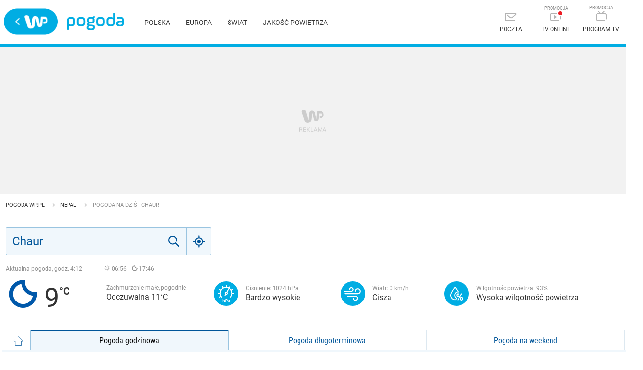

--- FILE ---
content_type: application/javascript
request_url: https://rek.www.wp.pl/gaf.js?rv=2&sn=pogoda&pvid=ab0ba21334d948be4aee&rekids=235921&phtml=pogoda.wp.pl%2Fpogoda-na-dzis%2Fchaur%2F7934322&abtest=adtech%7CPRGM-1047%7CA%3Badtech%7CPU-335%7CB%3Badtech%7CPRG-3468%7CB%3Badtech%7CPRGM-1036%7CD%3Badtech%7CFP-76%7CD%3Badtech%7CPRGM-1356%7CA%3Badtech%7CPRGM-1419%7CC%3Badtech%7CPRGM-1589%7CB%3Badtech%7CPRGM-1576%7CC%3Badtech%7CPRGM-1443%7CA%3Badtech%7CPRGM-1587%7CD%3Badtech%7CPRGM-1615%7CA%3Badtech%7CPRGM-1215%7CC&PWA_adbd=0&highLayout=0&navType=navigate&cdl=0&ctype=weather&vw=1280&vh=720&p1=0&spin=wf2c7id9&bcv=2
body_size: 3596
content:
wf2c7id9({"spin":"wf2c7id9","bunch":235921,"context":{"dsa":false,"minor":false,"bidRequestId":"8548d76e-7237-4f4c-ac60-cd11fc72369f","maConfig":{"timestamp":"2026-01-26T13:24:12.920Z"},"dfpConfig":{"timestamp":"2026-01-27T12:47:42.398Z"},"sda":[],"targeting":{"client":{},"server":{},"query":{"PWA_adbd":"0","abtest":"adtech|PRGM-1047|A;adtech|PU-335|B;adtech|PRG-3468|B;adtech|PRGM-1036|D;adtech|FP-76|D;adtech|PRGM-1356|A;adtech|PRGM-1419|C;adtech|PRGM-1589|B;adtech|PRGM-1576|C;adtech|PRGM-1443|A;adtech|PRGM-1587|D;adtech|PRGM-1615|A;adtech|PRGM-1215|C","bcv":"2","cdl":"0","ctype":"weather","highLayout":"0","navType":"navigate","p1":"0","phtml":"pogoda.wp.pl/pogoda-na-dzis/chaur/7934322","pvid":"ab0ba21334d948be4aee","rekids":"235921","rv":"2","sn":"pogoda","spin":"wf2c7id9","vh":"720","vw":"1280"}},"directOnly":0,"geo":{"country":"840","region":"","city":""},"statid":"","mlId":"","rshsd":"23","isRobot":false,"curr":{"EUR":4.2009,"USD":3.5045,"CHF":4.5684,"GBP":4.832},"rv":"2","status":{"advf":2,"ma":2,"ma_ads-bidder":2,"ma_cpv-bidder":2,"ma_high-cpm-bidder":2},"bp":[30,40,50,60,80,100,120,140,160,180,200,220,240,260,280,300,320,340,360,380,400,420,440,460,480,500,520,540,560,580,600,620,640,660,680,700,720,740,760,780,800,1000,1200,1500,1800,2000,2500,3000,3500,4000,5000,6000,7000,9800],"siginf":"0.1.89"},"slots":{"11":{"delivered":"1","campaign":null,"dfpConfig":{"placement":"/89844762/Desktop_Pogoda.wp.pl_x11","roshash":"FIQT","ceil":100,"sizes":[[336,280],[640,280],[300,250]],"namedSizes":["fluid"],"div":"div-gpt-ad-x11","targeting":{"DFPHASH":"ADLO","emptygaf":"0"},"fp":[130,160,180,200,230,260,290,310,330,350,380,390,410,420,440,450,460,480,490,500,520,530,530,540,560,570,580,590,590,600,620,640,660,680,700,720,740,760,780,800,820,1020,1230,1530,1840,2040,2550,3060,3570,4080,5100,6120,7140,9800],"gfp":"FIQT","sigset":1}},"12":{"delivered":"1","campaign":null,"dfpConfig":{"placement":"/89844762/Desktop_Pogoda.wp.pl_x12","roshash":"FIQT","ceil":100,"sizes":[[336,280],[640,280],[300,250]],"namedSizes":["fluid"],"div":"div-gpt-ad-x12","targeting":{"DFPHASH":"ADLO","emptygaf":"0"},"fp":[130,150,170,190,220,250,270,300,320,330,350,370,380,390,410,420,440,450,460,480,480,490,500,520,520,530,530,570,580,600,620,640,660,680,700,720,740,760,780,800,820,1020,1230,1530,1840,2040,2550,3060,3570,4080,5100,6120,7140,9800],"gfp":"FIQT","sigset":1}},"13":{"delivered":"1","campaign":null,"dfpConfig":{"placement":"/89844762/Desktop_Pogoda.wp.pl_x13","roshash":"FIQT","ceil":100,"sizes":[[336,280],[640,280],[300,250]],"namedSizes":["fluid"],"div":"div-gpt-ad-x13","targeting":{"DFPHASH":"ADLO","emptygaf":"0"},"fp":[140,160,190,210,240,280,300,330,360,370,390,420,430,450,460,480,500,500,520,540,540,570,580,580,590,610,630,630,640,640,650,660,670,690,700,720,740,760,780,800,820,1020,1230,1530,1840,2040,2550,3060,3570,4080,5100,6120,7140,9800],"gfp":"FIQT","sigset":1}},"14":{"delivered":"1","campaign":null,"dfpConfig":{"placement":"/89844762/Desktop_Pogoda.wp.pl_x14","roshash":"FIQT","ceil":100,"sizes":[[336,280],[640,280],[300,250]],"namedSizes":["fluid"],"div":"div-gpt-ad-x14","targeting":{"DFPHASH":"ADLO","emptygaf":"0"},"fp":[110,130,150,160,190,210,230,250,270,280,300,310,330,330,350,360,360,380,390,390,410,430,450,470,490,510,530,560,580,600,620,640,660,680,700,720,740,760,780,800,820,1020,1230,1530,1840,2040,2550,3060,3570,4080,5100,6120,7140,9800],"gfp":"FIQT","sigset":1}},"15":{"delivered":"","campaign":null,"dfpConfig":null},"2":{"delivered":"1","campaign":{"id":"188957","capping":"PWAck=27120765\u0026PWAclt=1\u0026tpl=1","adm":{"bunch":"235921","creations":[{"cbConfig":{"blur":false,"bottomBar":false,"fullPage":false,"message":"Przekierowanie za {{time}} sekund{{y}}","timeout":15000},"height":870,"pixels":["//ad.doubleclick.net/ddm/trackimp/N195005.3920530WPPL/B34915909.438330535;dc_trk_aid=631924327;dc_trk_cid=248481721;ord=1769725623;dc_lat=;dc_rdid=;tag_for_child_directed_treatment=;tfua=;ltd=${LIMITED_ADS};dc_tdv=1?"],"scalable":"1","showLabel":false,"src":"https://mamc.wpcdn.pl/188957/1768998588530/2383-003_Olimpijskie_oferty_produktowe_1920x870_wp_CB_Frytkownica.jpg","trackers":{"click":[""],"cview":["//ma.wp.pl/ma.gif?clid=0cc655b412444091fb8190f140853492\u0026SN=pogoda\u0026pvid=ab0ba21334d948be4aee\u0026action=cvimp\u0026pg=pogoda.wp.pl\u0026par=platform%3D8%26conversionValue%3D0%26client_id%3D29939%26order%3D266462%26geo%3D840%253B%253B%26medium%3Ddisplay%26ip%3DpGh_XWYB1jLw-I0sikEymufPOYc1BZBIU8B_FCfWjsM%26slotID%3D002%26targetDomain%3Dmediamarkt.pl%26org_id%3D25%26emission%3D3045951%26pricingModel%3DaomgNvHjZXUz5tr6ZDjr4PjQHIImblowFEqdOwHwcG4%26iabPageCategories%3D%26slotSizeWxH%3D1920x870%26iabSiteCategories%3D%26sn%3Dpogoda%26bidTimestamp%3D1769725623%26partnerID%3D%26ssp%3Dwp.pl%26bidReqID%3D8548d76e-7237-4f4c-ac60-cd11fc72369f%26publisherID%3D308%26seatFee%3DxWaK0GsL3gW3mj6wZG_hUaex6MAanR5rboHrT6zd0jQ%26source%3DTG%26utility%3D88GIZN0z6eGMUbbmPtJT5OOw5l-EtBKdmKWLHUeCI3jT5nSFJEJfJ_Mbqlk2TGgN%26userID%3D__UNKNOWN_TELL_US__%26creationID%3D1477012%26tpID%3D1405761%26billing%3Dcpv%26editedTimestamp%3D1768998748%26ttl%3D1769812023%26is_robot%3D0%26device%3DPERSONAL_COMPUTER%26domain%3Dpogoda.wp.pl%26is_adblock%3D0%26hBidPrice%3DFILRXbe%26rekid%3D235921%26cur%3DPLN%26test%3D0%26hBudgetRate%3DFILRXbe%26inver%3D2%26workfID%3D188957%26seatID%3D0cc655b412444091fb8190f140853492%26pvid%3Dab0ba21334d948be4aee%26bidderID%3D11%26isDev%3Dfalse"],"impression":["//ma.wp.pl/ma.gif?clid=0cc655b412444091fb8190f140853492\u0026SN=pogoda\u0026pvid=ab0ba21334d948be4aee\u0026action=delivery\u0026pg=pogoda.wp.pl\u0026par=test%3D0%26hBudgetRate%3DFILRXbe%26inver%3D2%26workfID%3D188957%26seatID%3D0cc655b412444091fb8190f140853492%26pvid%3Dab0ba21334d948be4aee%26bidderID%3D11%26isDev%3Dfalse%26platform%3D8%26conversionValue%3D0%26client_id%3D29939%26order%3D266462%26geo%3D840%253B%253B%26medium%3Ddisplay%26ip%3DpGh_XWYB1jLw-I0sikEymufPOYc1BZBIU8B_FCfWjsM%26slotID%3D002%26targetDomain%3Dmediamarkt.pl%26org_id%3D25%26emission%3D3045951%26pricingModel%3DaomgNvHjZXUz5tr6ZDjr4PjQHIImblowFEqdOwHwcG4%26iabPageCategories%3D%26slotSizeWxH%3D1920x870%26iabSiteCategories%3D%26sn%3Dpogoda%26bidTimestamp%3D1769725623%26partnerID%3D%26ssp%3Dwp.pl%26bidReqID%3D8548d76e-7237-4f4c-ac60-cd11fc72369f%26publisherID%3D308%26seatFee%3DxWaK0GsL3gW3mj6wZG_hUaex6MAanR5rboHrT6zd0jQ%26source%3DTG%26utility%3D88GIZN0z6eGMUbbmPtJT5OOw5l-EtBKdmKWLHUeCI3jT5nSFJEJfJ_Mbqlk2TGgN%26userID%3D__UNKNOWN_TELL_US__%26creationID%3D1477012%26tpID%3D1405761%26billing%3Dcpv%26editedTimestamp%3D1768998748%26ttl%3D1769812023%26is_robot%3D0%26device%3DPERSONAL_COMPUTER%26domain%3Dpogoda.wp.pl%26is_adblock%3D0%26hBidPrice%3DFILRXbe%26rekid%3D235921%26cur%3DPLN"],"view":["//ma.wp.pl/ma.gif?clid=0cc655b412444091fb8190f140853492\u0026SN=pogoda\u0026pvid=ab0ba21334d948be4aee\u0026action=view\u0026pg=pogoda.wp.pl\u0026par=utility%3D88GIZN0z6eGMUbbmPtJT5OOw5l-EtBKdmKWLHUeCI3jT5nSFJEJfJ_Mbqlk2TGgN%26userID%3D__UNKNOWN_TELL_US__%26creationID%3D1477012%26tpID%3D1405761%26billing%3Dcpv%26editedTimestamp%3D1768998748%26ttl%3D1769812023%26is_robot%3D0%26device%3DPERSONAL_COMPUTER%26domain%3Dpogoda.wp.pl%26is_adblock%3D0%26hBidPrice%3DFILRXbe%26rekid%3D235921%26cur%3DPLN%26test%3D0%26hBudgetRate%3DFILRXbe%26inver%3D2%26workfID%3D188957%26seatID%3D0cc655b412444091fb8190f140853492%26pvid%3Dab0ba21334d948be4aee%26bidderID%3D11%26isDev%3Dfalse%26platform%3D8%26conversionValue%3D0%26client_id%3D29939%26order%3D266462%26geo%3D840%253B%253B%26medium%3Ddisplay%26ip%3DpGh_XWYB1jLw-I0sikEymufPOYc1BZBIU8B_FCfWjsM%26slotID%3D002%26targetDomain%3Dmediamarkt.pl%26org_id%3D25%26emission%3D3045951%26pricingModel%3DaomgNvHjZXUz5tr6ZDjr4PjQHIImblowFEqdOwHwcG4%26iabPageCategories%3D%26slotSizeWxH%3D1920x870%26iabSiteCategories%3D%26sn%3Dpogoda%26bidTimestamp%3D1769725623%26partnerID%3D%26ssp%3Dwp.pl%26bidReqID%3D8548d76e-7237-4f4c-ac60-cd11fc72369f%26publisherID%3D308%26seatFee%3DxWaK0GsL3gW3mj6wZG_hUaex6MAanR5rboHrT6zd0jQ%26source%3DTG"]},"transparentPlaceholder":false,"type":"image","url":"https://ad.doubleclick.net/ddm/trackclk/N195005.3920530WPPL/B34915909.438330535;dc_trk_aid=631924327;dc_trk_cid=248481721;dc_lat=;dc_rdid=;tag_for_child_directed_treatment=;tfua=;ltd=${LIMITED_ADS};dc_tdv=1","width":1920}],"redir":"https://ma.wp.pl/redirma?SN=pogoda\u0026pvid=ab0ba21334d948be4aee\u0026par=ttl%3D1769812023%26cur%3DPLN%26hBudgetRate%3DFILRXbe%26pricingModel%3DaomgNvHjZXUz5tr6ZDjr4PjQHIImblowFEqdOwHwcG4%26iabPageCategories%3D%26bidTimestamp%3D1769725623%26device%3DPERSONAL_COMPUTER%26pvid%3Dab0ba21334d948be4aee%26slotSizeWxH%3D1920x870%26ssp%3Dwp.pl%26creationID%3D1477012%26tpID%3D1405761%26is_robot%3D0%26test%3D0%26isDev%3Dfalse%26order%3D266462%26partnerID%3D%26seatID%3D0cc655b412444091fb8190f140853492%26bidderID%3D11%26platform%3D8%26medium%3Ddisplay%26bidReqID%3D8548d76e-7237-4f4c-ac60-cd11fc72369f%26seatFee%3DxWaK0GsL3gW3mj6wZG_hUaex6MAanR5rboHrT6zd0jQ%26editedTimestamp%3D1768998748%26hBidPrice%3DFILRXbe%26rekid%3D235921%26slotID%3D002%26org_id%3D25%26emission%3D3045951%26sn%3Dpogoda%26userID%3D__UNKNOWN_TELL_US__%26conversionValue%3D0%26ip%3DpGh_XWYB1jLw-I0sikEymufPOYc1BZBIU8B_FCfWjsM%26targetDomain%3Dmediamarkt.pl%26source%3DTG%26domain%3Dpogoda.wp.pl%26is_adblock%3D0%26workfID%3D188957%26client_id%3D29939%26iabSiteCategories%3D%26billing%3Dcpv%26inver%3D2%26geo%3D840%253B%253B%26publisherID%3D308%26utility%3D88GIZN0z6eGMUbbmPtJT5OOw5l-EtBKdmKWLHUeCI3jT5nSFJEJfJ_Mbqlk2TGgN\u0026url=","slot":"2"},"creative":{"Id":"1477012","provider":"ma_cpv-bidder","roshash":"IORU","height":870,"width":1920,"touchpointId":"1405761","source":{"bidder":"cpv-bidder"}},"sellingModel":{"model":"CPM_INT"}},"dfpConfig":{"placement":"/89844762/Desktop_Pogoda.wp.pl_x02","roshash":"IORU","ceil":100,"sizes":[[970,300],[970,600],[750,300],[950,300],[980,600],[1920,870],[1200,600],[750,400],[960,640]],"namedSizes":["fluid"],"div":"div-gpt-ad-x02","targeting":{"DFPHASH":"DJMP","emptygaf":"0"},"fp":[120,140,150,170,200,220,240,260,280,300,310,330,340,360,360,370,390,400,400,420,430,430,450,470,490,510,530,560,580,600,620,640,660,680,700,720,740,760,780,800,820,1020,1230,1530,1840,2040,2550,3060,3570,4080,5100,6120,7140,9800],"gfp":"GORU","sigset":1}},"3":{"delivered":"1","campaign":null,"dfpConfig":{"placement":"/89844762/Desktop_Pogoda.wp.pl_x03","roshash":"FIQT","ceil":100,"sizes":[[728,90],[970,300],[950,90],[980,120],[980,90],[970,150],[970,90],[970,250],[930,180],[950,200],[750,100],[970,66],[750,200],[960,90],[970,100],[750,300],[970,200],[950,300]],"namedSizes":["fluid"],"div":"div-gpt-ad-x03","targeting":{"DFPHASH":"ADLO","emptygaf":"0"},"fp":[120,140,160,180,210,230,250,270,300,310,330,340,360,370,380,400,410,410,430,440,440,450,470,470,490,510,530,560,580,600,620,640,660,680,700,720,740,760,780,800,820,1020,1230,1530,1840,2040,2550,3060,3570,4080,5100,6120,7140,9800],"gfp":"FIQT","sigset":1}},"36":{"delivered":"1","campaign":null,"dfpConfig":{"placement":"/89844762/Desktop_Pogoda.wp.pl_x36","roshash":"FIQT","ceil":100,"sizes":[[300,600],[300,250]],"namedSizes":["fluid"],"div":"div-gpt-ad-x36","targeting":{"DFPHASH":"ADLO","emptygaf":"0"},"fp":[120,140,160,180,210,240,260,280,300,320,330,350,360,380,390,410,410,420,440,450,450,460,480,480,490,510,530,560,580,600,620,640,660,680,700,720,740,760,780,800,820,1020,1230,1530,1840,2040,2550,3060,3570,4080,5100,6120,7140,9800],"gfp":"FIQT","sigset":1}},"37":{"delivered":"1","campaign":null,"dfpConfig":{"placement":"/89844762/Desktop_Pogoda.wp.pl_x37","roshash":"FIQT","ceil":100,"sizes":[[300,600],[300,250]],"namedSizes":["fluid"],"div":"div-gpt-ad-x37","targeting":{"DFPHASH":"ADLO","emptygaf":"0"},"fp":[130,150,170,190,210,240,270,290,310,320,340,350,370,380,400,410,430,440,440,450,470,470,490,490,510,510,530,560,580,600,620,640,660,680,700,720,740,760,780,800,820,1020,1230,1530,1840,2040,2550,3060,3570,4080,5100,6120,7140,9800],"gfp":"FIQT","sigset":1}},"40":{"delivered":"","campaign":null,"dfpConfig":null},"5":{"delivered":"1","campaign":null,"dfpConfig":{"placement":"/89844762/Desktop_Pogoda.wp.pl_x05","roshash":"FIQT","ceil":100,"sizes":[[336,280],[640,280],[300,250]],"namedSizes":["fluid"],"div":"div-gpt-ad-x05","targeting":{"DFPHASH":"ADLO","emptygaf":"0"},"fp":[50,400,610,1040,980,480,540,300,480,520,1080,920,900,1140,660,780,1200,640,1240,460,1280,1220,1080,1640,1080,900,620,1160,1460,1020,640,1460,1680,1760,1440,1740,1740,1000,1820,1060,1640,1080,1580,3020,2060,3360,2700,3460,4180,5320,8100,9700,8380,9860],"gfp":"FIQT","sigset":3}},"53":{"delivered":"1","campaign":null,"dfpConfig":{"placement":"/89844762/Desktop_Pogoda.wp.pl_x53","roshash":"FIQT","ceil":100,"sizes":[[728,90],[970,300],[950,90],[980,120],[980,90],[970,150],[970,600],[970,90],[970,250],[930,180],[950,200],[750,100],[970,66],[750,200],[960,90],[970,100],[750,300],[970,200],[940,600]],"namedSizes":["fluid"],"div":"div-gpt-ad-x53","targeting":{"DFPHASH":"ADLO","emptygaf":"0"},"fp":[830,400,270,180,880,920,1120,280,700,1120,760,540,1280,1280,1200,1020,1340,1280,1040,1440,580,680,580,620,660,640,1100,760,580,800,1140,1740,1100,760,1000,1160,1800,800,1140,1820,840,1320,1360,3160,2720,2920,3340,4900,4680,5080,5820,9480,9520,9940],"gfp":"FIQT","sigset":3}},"6":{"delivered":"","campaign":null,"dfpConfig":null},"79":{"delivered":"1","campaign":null,"dfpConfig":{"placement":"/89844762/Desktop_Pogoda.wp.pl_x79","roshash":"FIQT","ceil":100,"sizes":[[300,600],[300,250]],"namedSizes":["fluid"],"div":"div-gpt-ad-x79","targeting":{"DFPHASH":"ADLO","emptygaf":"0"},"fp":[140,160,180,200,240,270,290,320,340,360,380,400,420,430,450,470,480,490,500,510,530,540,550,560,580,580,600,610,610,620,640,650,660,680,700,720,740,760,780,800,820,1020,1230,1530,1840,2040,2550,3060,3570,4080,5100,6120,7140,9800],"gfp":"FIQT","sigset":1}},"8":{"delivered":"","campaign":null,"dfpConfig":null},"80":{"delivered":"1","campaign":null,"dfpConfig":{"placement":"/89844762/Desktop_Pogoda.wp.pl_x80","roshash":"FIQT","ceil":100,"sizes":[[1,1]],"namedSizes":["fluid"],"div":"div-gpt-ad-x80","targeting":{"DFPHASH":"ADLO","emptygaf":"0"},"fp":[110,130,150,160,190,210,230,250,260,280,300,300,320,330,330,350,360,360,370,390,410,430,450,470,490,510,530,560,580,600,620,640,660,680,700,720,740,760,780,800,820,1020,1230,1530,1840,2040,2550,3060,3570,4080,5100,6120,7140,9800],"gfp":"FIQT","sigset":1}},"99":{"delivered":"1","campaign":null,"dfpConfig":{"placement":"/89844762/Desktop_Pogoda.wp.pl_x99","roshash":"FIQT","ceil":100,"sizes":[[300,600],[300,250]],"namedSizes":["fluid"],"div":"div-gpt-ad-x99","targeting":{"DFPHASH":"ADLO","emptygaf":"0"},"fp":[120,140,160,180,210,230,250,280,300,310,320,340,350,370,380,400,410,410,430,440,440,450,470,480,490,510,530,560,580,600,620,640,660,680,700,720,740,760,780,800,820,1020,1230,1530,1840,2040,2550,3060,3570,4080,5100,6120,7140,9800],"gfp":"FIQT","sigset":1}}},"bdd":{}});